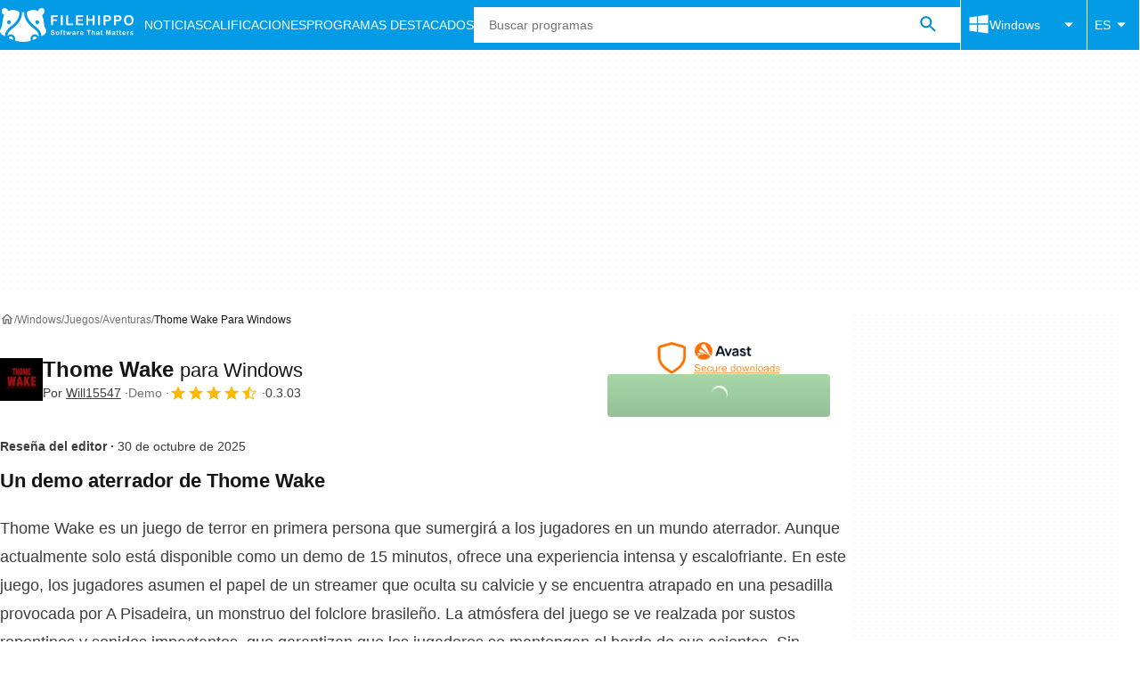

--- FILE ---
content_type: application/javascript; charset=utf-8
request_url: https://fundingchoicesmessages.google.com/f/AGSKWxX_VZMvhD2PnFwx16VzUGKGzhQilZdtb-nL0Nlm6-trnFszqJZEbWOFL_Bu7AONcE2tbsS9VgoaclX-SyWw7ZJ-nwZ7bHeSqj-qBkJ_rnadse_NSbCVq5U7bwBTWbaDXc18pNQ6BoJnXg9ghhQidDara7HSLEgk4A_TrTlEu-vctkqtrvO8CxWuHMyo/_/ade/baloo.php/admeld__adsrv=/amp-ad-/adsjson.
body_size: -1291
content:
window['d8acf982-8284-4fbd-836c-6d1ac0ae3aca'] = true;